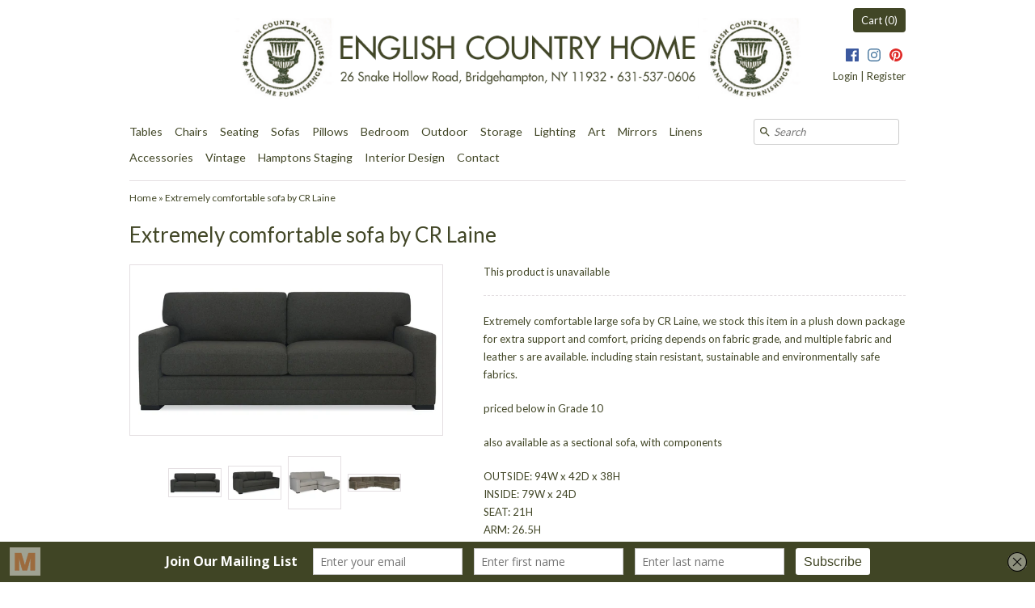

--- FILE ---
content_type: text/html; charset=utf-8
request_url: https://ecantiques.com/products/extremely-comfortable-sofa-by-cr-laine
body_size: 18634
content:
<!DOCTYPE html>
<html xmlns="http://www.w3.org/1999/xhtml" class="no-js">
<head>
 <!-- secomapp-json-ld --> 
 <!-- secomapp-json-ld -->

<!-- smart-seo-json-ld-store -->
<script type="application/ld+json">
{
   "@context": "http://schema.org",
   "@type": "WebSite",
   "url": "https://ecantiques.com/",
   "potentialAction": {
     "@type": "SearchAction",
     "target": "https://ecantiques.com/search?q={search_term_string}",
     "query-input": "required name=search_term_string"
   }
}
</script>
<script type="application/ld+json">
{
	"@context": "http://schema.org",
	"@type": "Organization",
	"url": "http://ecantiques.com"}
</script>
<!-- End - smart-seo-json-ld-store -->



<!-- secomapp-json-ld-Breadcrumb -->
<script type="application/ld+json">
    {
        "@context": "http://schema.org",
        "@type": "BreadcrumbList",
        "itemListElement": [{
            "@type": "ListItem",
            "position": 1,
            "item": {
                "@type": "Website",
                "@id": "https://ecantiques.com",
                "name": "Home"
            }
        }]

 }
</script><!-- secomapp-json-ld-product -->
<script type="application/ld+json">
    {
        "@context": "http://schema.org/",
        "@type": "Product",
        "url": "https://ecantiques.com/products/extremely-comfortable-sofa-by-cr-laine",
        "name": "Extremely comfortable sofa by CR Laine",
        "image": "https://ecantiques.com/cdn/shop/products/4350front_1013.jpg?v=1684389972",
        "description": "Extremely comfortable sofa by CR Laine",
        "brand": {
            "name": "English Country Home"
        },
        "weight": "0.0lb",
        "offers" : [
            {
                "@type" : "Offer" ,
                "priceCurrency" : "USD" ,
                "price" : "4.665" ,
                "priceValidUntil": "2026-04-23",
                "availability" : "http://schema.org/OutOfStock" ,
                "itemCondition": "http://schema.org/NewCondition",
                "url" : "https://ecantiques.com/products/extremely-comfortable-sofa-by-cr-laine?variant=37737147695261",
                "seller" : {
                    "@type" : "Organization",
                    "name" : "English Country Home"
                }
            }
        ]
    }
</script> 

  <!-- v4.0.1 -->
  <title>
    Extremely comfortable sofa by CR Laine| Hamptons furniture &ndash; English Country Home
  </title>
  
  <meta name="description" content="Extremely comfortable large sofa by CR Laine, we stock this item in a plush down package for extra support and comfort, pricing depends on fabric grade, and multiple fabric and leather s are available. including stain resistant, sustainable and environmentally safe fabrics. priced below in Grade 10 also available as a " />
  
  <link rel="canonical" href="https://ecantiques.com/products/extremely-comfortable-sofa-by-cr-laine" />

  <meta charset="utf-8" />
  <meta name="google-site-verification" content="9Fbj5nd2uSJHiKhGFHij5BBBuEECpiJHEWZ8sLIPge4" />
  <meta name="google-site-verification" content="H6V1KMP2vJ-8RGxl_vaUUcZmYFMwcug0PuPhp6BPbrc" />
  
  <meta name="HandheldFriendly" content="True">
  <meta name="MobileOptimized" content="320">
  <meta name="viewport" content="width=device-width,initial-scale=1.0" />
  <meta name="theme-color" content="#414626">

  <link rel="preconnect" href="https://cdn.shopify.com">
  <link rel="preconnect" href="https://fonts.shopifycdn.com">  
  <link rel="dns-prefetch" href="https://fonts.googleapis.com">  
  
  

  <meta property="og:site_name" content="English Country Home" />

	<meta property="og:image" content="http://ecantiques.com/cdn/shop/products/4350front_1013_large.jpg?v=1684389972" />
    <meta property="og:description" content="Extremely comfortable large sofa by CR Laine, we stock this item in a plush down package for extra support and..." />
    <meta property="og:title" content="Extremely comfortable sofa by CR Laine - English Country Home" />
    <meta property="og:type" content="product" />
    <meta property="og:url" content="https://ecantiques.com/products/extremely-comfortable-sofa-by-cr-laine" />


  
 


<meta name="twitter:card" content="summary">

  <meta name="twitter:title" content="Extremely comfortable sofa by CR Laine">
  <meta name="twitter:description" content="Extremely comfortable large sofa by CR Laine, we stock this item in a plush down package for extra support and comfort, pricing depends on fabric grade, and multiple fabric and leather s are available. including stain resistant, sustainable and environmentally safe fabrics.
priced below in Grade 10
also available as a sectional sofa, with components
OUTSIDE: 94W x 42D x 38HINSIDE: 79W x 24DSEAT: 21HARM: 26.5H">
  <meta name="twitter:image" content="https://ecantiques.com/cdn/shop/products/4350front_1013_medium.jpg?v=1684389972">
  <meta name="twitter:image:width" content="240">
  <meta name="twitter:image:height" content="240">


  <link href="//ecantiques.com/cdn/shop/t/8/assets/styles.scss.css?v=9457108989006943651696609300" rel="stylesheet" type="text/css" media="all" />
  
  




<link href="//fonts.googleapis.com/css?family=Lato:400,600,700,900|Lato:400,600,700,900|Lato:400,600,700,900|Lato:400,600,700,900" rel="stylesheet" type="text/css">

  

  <script src="//ecantiques.com/cdn/shop/t/8/assets/jquery.min.js?v=66997708986035902441686767863" ></script>
  <script src="//ecantiques.com/cdn/shopifycloud/storefront/assets/themes_support/api.jquery-7ab1a3a4.js" ></script>

  
<script>
  Shopify.money_format = "${{amount}}";
  window.theme = window.theme || {};
  theme.money_format = "${{amount}}";
  theme.productData = {};
  theme.setHomepageLayout = function(){
    if($('#shopify-section-sidebar [data-section-type="sidebar"]').children().length) {
      $('#key_content').attr('class', 'col-3-right');
    } else {
      $('#key_content').attr('class', 'col-4');
    }
  };
  theme.mobileSnapWidth = 768;
  document.documentElement.className = document.documentElement.className.replace('no-js', '');
</script>

<script>window.performance && window.performance.mark && window.performance.mark('shopify.content_for_header.start');</script><meta id="shopify-digital-wallet" name="shopify-digital-wallet" content="/17788777/digital_wallets/dialog">
<meta name="shopify-checkout-api-token" content="71f9804cc3de1a4a7654833b681b3d0a">
<link rel="alternate" type="application/json+oembed" href="https://ecantiques.com/products/extremely-comfortable-sofa-by-cr-laine.oembed">
<script async="async" src="/checkouts/internal/preloads.js?locale=en-US"></script>
<link rel="preconnect" href="https://shop.app" crossorigin="anonymous">
<script async="async" src="https://shop.app/checkouts/internal/preloads.js?locale=en-US&shop_id=17788777" crossorigin="anonymous"></script>
<script id="apple-pay-shop-capabilities" type="application/json">{"shopId":17788777,"countryCode":"US","currencyCode":"USD","merchantCapabilities":["supports3DS"],"merchantId":"gid:\/\/shopify\/Shop\/17788777","merchantName":"English Country Home","requiredBillingContactFields":["postalAddress","email","phone"],"requiredShippingContactFields":["postalAddress","email","phone"],"shippingType":"shipping","supportedNetworks":["visa","masterCard","amex","discover","elo","jcb"],"total":{"type":"pending","label":"English Country Home","amount":"1.00"},"shopifyPaymentsEnabled":true,"supportsSubscriptions":true}</script>
<script id="shopify-features" type="application/json">{"accessToken":"71f9804cc3de1a4a7654833b681b3d0a","betas":["rich-media-storefront-analytics"],"domain":"ecantiques.com","predictiveSearch":true,"shopId":17788777,"locale":"en"}</script>
<script>var Shopify = Shopify || {};
Shopify.shop = "english-country-antiques.myshopify.com";
Shopify.locale = "en";
Shopify.currency = {"active":"USD","rate":"1.0"};
Shopify.country = "US";
Shopify.theme = {"name":"PDP Site Speed Optimization (Stalwart)","id":136562671858,"schema_name":"Expression","schema_version":"4.0.1","theme_store_id":230,"role":"main"};
Shopify.theme.handle = "null";
Shopify.theme.style = {"id":null,"handle":null};
Shopify.cdnHost = "ecantiques.com/cdn";
Shopify.routes = Shopify.routes || {};
Shopify.routes.root = "/";</script>
<script type="module">!function(o){(o.Shopify=o.Shopify||{}).modules=!0}(window);</script>
<script>!function(o){function n(){var o=[];function n(){o.push(Array.prototype.slice.apply(arguments))}return n.q=o,n}var t=o.Shopify=o.Shopify||{};t.loadFeatures=n(),t.autoloadFeatures=n()}(window);</script>
<script>
  window.ShopifyPay = window.ShopifyPay || {};
  window.ShopifyPay.apiHost = "shop.app\/pay";
  window.ShopifyPay.redirectState = null;
</script>
<script id="shop-js-analytics" type="application/json">{"pageType":"product"}</script>
<script defer="defer" async type="module" src="//ecantiques.com/cdn/shopifycloud/shop-js/modules/v2/client.init-shop-cart-sync_BT-GjEfc.en.esm.js"></script>
<script defer="defer" async type="module" src="//ecantiques.com/cdn/shopifycloud/shop-js/modules/v2/chunk.common_D58fp_Oc.esm.js"></script>
<script defer="defer" async type="module" src="//ecantiques.com/cdn/shopifycloud/shop-js/modules/v2/chunk.modal_xMitdFEc.esm.js"></script>
<script type="module">
  await import("//ecantiques.com/cdn/shopifycloud/shop-js/modules/v2/client.init-shop-cart-sync_BT-GjEfc.en.esm.js");
await import("//ecantiques.com/cdn/shopifycloud/shop-js/modules/v2/chunk.common_D58fp_Oc.esm.js");
await import("//ecantiques.com/cdn/shopifycloud/shop-js/modules/v2/chunk.modal_xMitdFEc.esm.js");

  window.Shopify.SignInWithShop?.initShopCartSync?.({"fedCMEnabled":true,"windoidEnabled":true});

</script>
<script>
  window.Shopify = window.Shopify || {};
  if (!window.Shopify.featureAssets) window.Shopify.featureAssets = {};
  window.Shopify.featureAssets['shop-js'] = {"shop-cart-sync":["modules/v2/client.shop-cart-sync_DZOKe7Ll.en.esm.js","modules/v2/chunk.common_D58fp_Oc.esm.js","modules/v2/chunk.modal_xMitdFEc.esm.js"],"init-fed-cm":["modules/v2/client.init-fed-cm_B6oLuCjv.en.esm.js","modules/v2/chunk.common_D58fp_Oc.esm.js","modules/v2/chunk.modal_xMitdFEc.esm.js"],"shop-cash-offers":["modules/v2/client.shop-cash-offers_D2sdYoxE.en.esm.js","modules/v2/chunk.common_D58fp_Oc.esm.js","modules/v2/chunk.modal_xMitdFEc.esm.js"],"shop-login-button":["modules/v2/client.shop-login-button_QeVjl5Y3.en.esm.js","modules/v2/chunk.common_D58fp_Oc.esm.js","modules/v2/chunk.modal_xMitdFEc.esm.js"],"pay-button":["modules/v2/client.pay-button_DXTOsIq6.en.esm.js","modules/v2/chunk.common_D58fp_Oc.esm.js","modules/v2/chunk.modal_xMitdFEc.esm.js"],"shop-button":["modules/v2/client.shop-button_DQZHx9pm.en.esm.js","modules/v2/chunk.common_D58fp_Oc.esm.js","modules/v2/chunk.modal_xMitdFEc.esm.js"],"avatar":["modules/v2/client.avatar_BTnouDA3.en.esm.js"],"init-windoid":["modules/v2/client.init-windoid_CR1B-cfM.en.esm.js","modules/v2/chunk.common_D58fp_Oc.esm.js","modules/v2/chunk.modal_xMitdFEc.esm.js"],"init-shop-for-new-customer-accounts":["modules/v2/client.init-shop-for-new-customer-accounts_C_vY_xzh.en.esm.js","modules/v2/client.shop-login-button_QeVjl5Y3.en.esm.js","modules/v2/chunk.common_D58fp_Oc.esm.js","modules/v2/chunk.modal_xMitdFEc.esm.js"],"init-shop-email-lookup-coordinator":["modules/v2/client.init-shop-email-lookup-coordinator_BI7n9ZSv.en.esm.js","modules/v2/chunk.common_D58fp_Oc.esm.js","modules/v2/chunk.modal_xMitdFEc.esm.js"],"init-shop-cart-sync":["modules/v2/client.init-shop-cart-sync_BT-GjEfc.en.esm.js","modules/v2/chunk.common_D58fp_Oc.esm.js","modules/v2/chunk.modal_xMitdFEc.esm.js"],"shop-toast-manager":["modules/v2/client.shop-toast-manager_DiYdP3xc.en.esm.js","modules/v2/chunk.common_D58fp_Oc.esm.js","modules/v2/chunk.modal_xMitdFEc.esm.js"],"init-customer-accounts":["modules/v2/client.init-customer-accounts_D9ZNqS-Q.en.esm.js","modules/v2/client.shop-login-button_QeVjl5Y3.en.esm.js","modules/v2/chunk.common_D58fp_Oc.esm.js","modules/v2/chunk.modal_xMitdFEc.esm.js"],"init-customer-accounts-sign-up":["modules/v2/client.init-customer-accounts-sign-up_iGw4briv.en.esm.js","modules/v2/client.shop-login-button_QeVjl5Y3.en.esm.js","modules/v2/chunk.common_D58fp_Oc.esm.js","modules/v2/chunk.modal_xMitdFEc.esm.js"],"shop-follow-button":["modules/v2/client.shop-follow-button_CqMgW2wH.en.esm.js","modules/v2/chunk.common_D58fp_Oc.esm.js","modules/v2/chunk.modal_xMitdFEc.esm.js"],"checkout-modal":["modules/v2/client.checkout-modal_xHeaAweL.en.esm.js","modules/v2/chunk.common_D58fp_Oc.esm.js","modules/v2/chunk.modal_xMitdFEc.esm.js"],"shop-login":["modules/v2/client.shop-login_D91U-Q7h.en.esm.js","modules/v2/chunk.common_D58fp_Oc.esm.js","modules/v2/chunk.modal_xMitdFEc.esm.js"],"lead-capture":["modules/v2/client.lead-capture_BJmE1dJe.en.esm.js","modules/v2/chunk.common_D58fp_Oc.esm.js","modules/v2/chunk.modal_xMitdFEc.esm.js"],"payment-terms":["modules/v2/client.payment-terms_Ci9AEqFq.en.esm.js","modules/v2/chunk.common_D58fp_Oc.esm.js","modules/v2/chunk.modal_xMitdFEc.esm.js"]};
</script>
<script>(function() {
  var isLoaded = false;
  function asyncLoad() {
    if (isLoaded) return;
    isLoaded = true;
    var urls = ["https:\/\/a.mailmunch.co\/widgets\/site-359053-ed6ed0ece477f4ec04d2b2ccc292a6aa833d3dad.js?shop=english-country-antiques.myshopify.com","https:\/\/cdn.nfcube.com\/instafeed-46e9616c455d4cc19a673a8631468fe0.js?shop=english-country-antiques.myshopify.com"];
    for (var i = 0; i < urls.length; i++) {
      var s = document.createElement('script');
      s.type = 'text/javascript';
      s.async = true;
      s.src = urls[i];
      var x = document.getElementsByTagName('script')[0];
      x.parentNode.insertBefore(s, x);
    }
  };
  if(window.attachEvent) {
    window.attachEvent('onload', asyncLoad);
  } else {
    window.addEventListener('load', asyncLoad, false);
  }
})();</script>
<script id="__st">var __st={"a":17788777,"offset":-18000,"reqid":"a692871f-307f-4c1d-9b19-76037080d469-1769145790","pageurl":"ecantiques.com\/products\/extremely-comfortable-sofa-by-cr-laine","u":"4aab3a6b6848","p":"product","rtyp":"product","rid":6017052934301};</script>
<script>window.ShopifyPaypalV4VisibilityTracking = true;</script>
<script id="captcha-bootstrap">!function(){'use strict';const t='contact',e='account',n='new_comment',o=[[t,t],['blogs',n],['comments',n],[t,'customer']],c=[[e,'customer_login'],[e,'guest_login'],[e,'recover_customer_password'],[e,'create_customer']],r=t=>t.map((([t,e])=>`form[action*='/${t}']:not([data-nocaptcha='true']) input[name='form_type'][value='${e}']`)).join(','),a=t=>()=>t?[...document.querySelectorAll(t)].map((t=>t.form)):[];function s(){const t=[...o],e=r(t);return a(e)}const i='password',u='form_key',d=['recaptcha-v3-token','g-recaptcha-response','h-captcha-response',i],f=()=>{try{return window.sessionStorage}catch{return}},m='__shopify_v',_=t=>t.elements[u];function p(t,e,n=!1){try{const o=window.sessionStorage,c=JSON.parse(o.getItem(e)),{data:r}=function(t){const{data:e,action:n}=t;return t[m]||n?{data:e,action:n}:{data:t,action:n}}(c);for(const[e,n]of Object.entries(r))t.elements[e]&&(t.elements[e].value=n);n&&o.removeItem(e)}catch(o){console.error('form repopulation failed',{error:o})}}const l='form_type',E='cptcha';function T(t){t.dataset[E]=!0}const w=window,h=w.document,L='Shopify',v='ce_forms',y='captcha';let A=!1;((t,e)=>{const n=(g='f06e6c50-85a8-45c8-87d0-21a2b65856fe',I='https://cdn.shopify.com/shopifycloud/storefront-forms-hcaptcha/ce_storefront_forms_captcha_hcaptcha.v1.5.2.iife.js',D={infoText:'Protected by hCaptcha',privacyText:'Privacy',termsText:'Terms'},(t,e,n)=>{const o=w[L][v],c=o.bindForm;if(c)return c(t,g,e,D).then(n);var r;o.q.push([[t,g,e,D],n]),r=I,A||(h.body.append(Object.assign(h.createElement('script'),{id:'captcha-provider',async:!0,src:r})),A=!0)});var g,I,D;w[L]=w[L]||{},w[L][v]=w[L][v]||{},w[L][v].q=[],w[L][y]=w[L][y]||{},w[L][y].protect=function(t,e){n(t,void 0,e),T(t)},Object.freeze(w[L][y]),function(t,e,n,w,h,L){const[v,y,A,g]=function(t,e,n){const i=e?o:[],u=t?c:[],d=[...i,...u],f=r(d),m=r(i),_=r(d.filter((([t,e])=>n.includes(e))));return[a(f),a(m),a(_),s()]}(w,h,L),I=t=>{const e=t.target;return e instanceof HTMLFormElement?e:e&&e.form},D=t=>v().includes(t);t.addEventListener('submit',(t=>{const e=I(t);if(!e)return;const n=D(e)&&!e.dataset.hcaptchaBound&&!e.dataset.recaptchaBound,o=_(e),c=g().includes(e)&&(!o||!o.value);(n||c)&&t.preventDefault(),c&&!n&&(function(t){try{if(!f())return;!function(t){const e=f();if(!e)return;const n=_(t);if(!n)return;const o=n.value;o&&e.removeItem(o)}(t);const e=Array.from(Array(32),(()=>Math.random().toString(36)[2])).join('');!function(t,e){_(t)||t.append(Object.assign(document.createElement('input'),{type:'hidden',name:u})),t.elements[u].value=e}(t,e),function(t,e){const n=f();if(!n)return;const o=[...t.querySelectorAll(`input[type='${i}']`)].map((({name:t})=>t)),c=[...d,...o],r={};for(const[a,s]of new FormData(t).entries())c.includes(a)||(r[a]=s);n.setItem(e,JSON.stringify({[m]:1,action:t.action,data:r}))}(t,e)}catch(e){console.error('failed to persist form',e)}}(e),e.submit())}));const S=(t,e)=>{t&&!t.dataset[E]&&(n(t,e.some((e=>e===t))),T(t))};for(const o of['focusin','change'])t.addEventListener(o,(t=>{const e=I(t);D(e)&&S(e,y())}));const B=e.get('form_key'),M=e.get(l),P=B&&M;t.addEventListener('DOMContentLoaded',(()=>{const t=y();if(P)for(const e of t)e.elements[l].value===M&&p(e,B);[...new Set([...A(),...v().filter((t=>'true'===t.dataset.shopifyCaptcha))])].forEach((e=>S(e,t)))}))}(h,new URLSearchParams(w.location.search),n,t,e,['guest_login'])})(!0,!0)}();</script>
<script integrity="sha256-4kQ18oKyAcykRKYeNunJcIwy7WH5gtpwJnB7kiuLZ1E=" data-source-attribution="shopify.loadfeatures" defer="defer" src="//ecantiques.com/cdn/shopifycloud/storefront/assets/storefront/load_feature-a0a9edcb.js" crossorigin="anonymous"></script>
<script crossorigin="anonymous" defer="defer" src="//ecantiques.com/cdn/shopifycloud/storefront/assets/shopify_pay/storefront-65b4c6d7.js?v=20250812"></script>
<script data-source-attribution="shopify.dynamic_checkout.dynamic.init">var Shopify=Shopify||{};Shopify.PaymentButton=Shopify.PaymentButton||{isStorefrontPortableWallets:!0,init:function(){window.Shopify.PaymentButton.init=function(){};var t=document.createElement("script");t.src="https://ecantiques.com/cdn/shopifycloud/portable-wallets/latest/portable-wallets.en.js",t.type="module",document.head.appendChild(t)}};
</script>
<script data-source-attribution="shopify.dynamic_checkout.buyer_consent">
  function portableWalletsHideBuyerConsent(e){var t=document.getElementById("shopify-buyer-consent"),n=document.getElementById("shopify-subscription-policy-button");t&&n&&(t.classList.add("hidden"),t.setAttribute("aria-hidden","true"),n.removeEventListener("click",e))}function portableWalletsShowBuyerConsent(e){var t=document.getElementById("shopify-buyer-consent"),n=document.getElementById("shopify-subscription-policy-button");t&&n&&(t.classList.remove("hidden"),t.removeAttribute("aria-hidden"),n.addEventListener("click",e))}window.Shopify?.PaymentButton&&(window.Shopify.PaymentButton.hideBuyerConsent=portableWalletsHideBuyerConsent,window.Shopify.PaymentButton.showBuyerConsent=portableWalletsShowBuyerConsent);
</script>
<script data-source-attribution="shopify.dynamic_checkout.cart.bootstrap">document.addEventListener("DOMContentLoaded",(function(){function t(){return document.querySelector("shopify-accelerated-checkout-cart, shopify-accelerated-checkout")}if(t())Shopify.PaymentButton.init();else{new MutationObserver((function(e,n){t()&&(Shopify.PaymentButton.init(),n.disconnect())})).observe(document.body,{childList:!0,subtree:!0})}}));
</script>
<link id="shopify-accelerated-checkout-styles" rel="stylesheet" media="screen" href="https://ecantiques.com/cdn/shopifycloud/portable-wallets/latest/accelerated-checkout-backwards-compat.css" crossorigin="anonymous">
<style id="shopify-accelerated-checkout-cart">
        #shopify-buyer-consent {
  margin-top: 1em;
  display: inline-block;
  width: 100%;
}

#shopify-buyer-consent.hidden {
  display: none;
}

#shopify-subscription-policy-button {
  background: none;
  border: none;
  padding: 0;
  text-decoration: underline;
  font-size: inherit;
  cursor: pointer;
}

#shopify-subscription-policy-button::before {
  box-shadow: none;
}

      </style>

<script>window.performance && window.performance.mark && window.performance.mark('shopify.content_for_header.end');</script>
  
  <link href="//ecantiques.com/cdn/shop/t/8/assets/upbrighter.css?v=147426415340490858451686767641" rel="stylesheet" type="text/css" media="all" />
  

<link href="https://monorail-edge.shopifysvc.com" rel="dns-prefetch">
<script>(function(){if ("sendBeacon" in navigator && "performance" in window) {try {var session_token_from_headers = performance.getEntriesByType('navigation')[0].serverTiming.find(x => x.name == '_s').description;} catch {var session_token_from_headers = undefined;}var session_cookie_matches = document.cookie.match(/_shopify_s=([^;]*)/);var session_token_from_cookie = session_cookie_matches && session_cookie_matches.length === 2 ? session_cookie_matches[1] : "";var session_token = session_token_from_headers || session_token_from_cookie || "";function handle_abandonment_event(e) {var entries = performance.getEntries().filter(function(entry) {return /monorail-edge.shopifysvc.com/.test(entry.name);});if (!window.abandonment_tracked && entries.length === 0) {window.abandonment_tracked = true;var currentMs = Date.now();var navigation_start = performance.timing.navigationStart;var payload = {shop_id: 17788777,url: window.location.href,navigation_start,duration: currentMs - navigation_start,session_token,page_type: "product"};window.navigator.sendBeacon("https://monorail-edge.shopifysvc.com/v1/produce", JSON.stringify({schema_id: "online_store_buyer_site_abandonment/1.1",payload: payload,metadata: {event_created_at_ms: currentMs,event_sent_at_ms: currentMs}}));}}window.addEventListener('pagehide', handle_abandonment_event);}}());</script>
<script id="web-pixels-manager-setup">(function e(e,d,r,n,o){if(void 0===o&&(o={}),!Boolean(null===(a=null===(i=window.Shopify)||void 0===i?void 0:i.analytics)||void 0===a?void 0:a.replayQueue)){var i,a;window.Shopify=window.Shopify||{};var t=window.Shopify;t.analytics=t.analytics||{};var s=t.analytics;s.replayQueue=[],s.publish=function(e,d,r){return s.replayQueue.push([e,d,r]),!0};try{self.performance.mark("wpm:start")}catch(e){}var l=function(){var e={modern:/Edge?\/(1{2}[4-9]|1[2-9]\d|[2-9]\d{2}|\d{4,})\.\d+(\.\d+|)|Firefox\/(1{2}[4-9]|1[2-9]\d|[2-9]\d{2}|\d{4,})\.\d+(\.\d+|)|Chrom(ium|e)\/(9{2}|\d{3,})\.\d+(\.\d+|)|(Maci|X1{2}).+ Version\/(15\.\d+|(1[6-9]|[2-9]\d|\d{3,})\.\d+)([,.]\d+|)( \(\w+\)|)( Mobile\/\w+|) Safari\/|Chrome.+OPR\/(9{2}|\d{3,})\.\d+\.\d+|(CPU[ +]OS|iPhone[ +]OS|CPU[ +]iPhone|CPU IPhone OS|CPU iPad OS)[ +]+(15[._]\d+|(1[6-9]|[2-9]\d|\d{3,})[._]\d+)([._]\d+|)|Android:?[ /-](13[3-9]|1[4-9]\d|[2-9]\d{2}|\d{4,})(\.\d+|)(\.\d+|)|Android.+Firefox\/(13[5-9]|1[4-9]\d|[2-9]\d{2}|\d{4,})\.\d+(\.\d+|)|Android.+Chrom(ium|e)\/(13[3-9]|1[4-9]\d|[2-9]\d{2}|\d{4,})\.\d+(\.\d+|)|SamsungBrowser\/([2-9]\d|\d{3,})\.\d+/,legacy:/Edge?\/(1[6-9]|[2-9]\d|\d{3,})\.\d+(\.\d+|)|Firefox\/(5[4-9]|[6-9]\d|\d{3,})\.\d+(\.\d+|)|Chrom(ium|e)\/(5[1-9]|[6-9]\d|\d{3,})\.\d+(\.\d+|)([\d.]+$|.*Safari\/(?![\d.]+ Edge\/[\d.]+$))|(Maci|X1{2}).+ Version\/(10\.\d+|(1[1-9]|[2-9]\d|\d{3,})\.\d+)([,.]\d+|)( \(\w+\)|)( Mobile\/\w+|) Safari\/|Chrome.+OPR\/(3[89]|[4-9]\d|\d{3,})\.\d+\.\d+|(CPU[ +]OS|iPhone[ +]OS|CPU[ +]iPhone|CPU IPhone OS|CPU iPad OS)[ +]+(10[._]\d+|(1[1-9]|[2-9]\d|\d{3,})[._]\d+)([._]\d+|)|Android:?[ /-](13[3-9]|1[4-9]\d|[2-9]\d{2}|\d{4,})(\.\d+|)(\.\d+|)|Mobile Safari.+OPR\/([89]\d|\d{3,})\.\d+\.\d+|Android.+Firefox\/(13[5-9]|1[4-9]\d|[2-9]\d{2}|\d{4,})\.\d+(\.\d+|)|Android.+Chrom(ium|e)\/(13[3-9]|1[4-9]\d|[2-9]\d{2}|\d{4,})\.\d+(\.\d+|)|Android.+(UC? ?Browser|UCWEB|U3)[ /]?(15\.([5-9]|\d{2,})|(1[6-9]|[2-9]\d|\d{3,})\.\d+)\.\d+|SamsungBrowser\/(5\.\d+|([6-9]|\d{2,})\.\d+)|Android.+MQ{2}Browser\/(14(\.(9|\d{2,})|)|(1[5-9]|[2-9]\d|\d{3,})(\.\d+|))(\.\d+|)|K[Aa][Ii]OS\/(3\.\d+|([4-9]|\d{2,})\.\d+)(\.\d+|)/},d=e.modern,r=e.legacy,n=navigator.userAgent;return n.match(d)?"modern":n.match(r)?"legacy":"unknown"}(),u="modern"===l?"modern":"legacy",c=(null!=n?n:{modern:"",legacy:""})[u],f=function(e){return[e.baseUrl,"/wpm","/b",e.hashVersion,"modern"===e.buildTarget?"m":"l",".js"].join("")}({baseUrl:d,hashVersion:r,buildTarget:u}),m=function(e){var d=e.version,r=e.bundleTarget,n=e.surface,o=e.pageUrl,i=e.monorailEndpoint;return{emit:function(e){var a=e.status,t=e.errorMsg,s=(new Date).getTime(),l=JSON.stringify({metadata:{event_sent_at_ms:s},events:[{schema_id:"web_pixels_manager_load/3.1",payload:{version:d,bundle_target:r,page_url:o,status:a,surface:n,error_msg:t},metadata:{event_created_at_ms:s}}]});if(!i)return console&&console.warn&&console.warn("[Web Pixels Manager] No Monorail endpoint provided, skipping logging."),!1;try{return self.navigator.sendBeacon.bind(self.navigator)(i,l)}catch(e){}var u=new XMLHttpRequest;try{return u.open("POST",i,!0),u.setRequestHeader("Content-Type","text/plain"),u.send(l),!0}catch(e){return console&&console.warn&&console.warn("[Web Pixels Manager] Got an unhandled error while logging to Monorail."),!1}}}}({version:r,bundleTarget:l,surface:e.surface,pageUrl:self.location.href,monorailEndpoint:e.monorailEndpoint});try{o.browserTarget=l,function(e){var d=e.src,r=e.async,n=void 0===r||r,o=e.onload,i=e.onerror,a=e.sri,t=e.scriptDataAttributes,s=void 0===t?{}:t,l=document.createElement("script"),u=document.querySelector("head"),c=document.querySelector("body");if(l.async=n,l.src=d,a&&(l.integrity=a,l.crossOrigin="anonymous"),s)for(var f in s)if(Object.prototype.hasOwnProperty.call(s,f))try{l.dataset[f]=s[f]}catch(e){}if(o&&l.addEventListener("load",o),i&&l.addEventListener("error",i),u)u.appendChild(l);else{if(!c)throw new Error("Did not find a head or body element to append the script");c.appendChild(l)}}({src:f,async:!0,onload:function(){if(!function(){var e,d;return Boolean(null===(d=null===(e=window.Shopify)||void 0===e?void 0:e.analytics)||void 0===d?void 0:d.initialized)}()){var d=window.webPixelsManager.init(e)||void 0;if(d){var r=window.Shopify.analytics;r.replayQueue.forEach((function(e){var r=e[0],n=e[1],o=e[2];d.publishCustomEvent(r,n,o)})),r.replayQueue=[],r.publish=d.publishCustomEvent,r.visitor=d.visitor,r.initialized=!0}}},onerror:function(){return m.emit({status:"failed",errorMsg:"".concat(f," has failed to load")})},sri:function(e){var d=/^sha384-[A-Za-z0-9+/=]+$/;return"string"==typeof e&&d.test(e)}(c)?c:"",scriptDataAttributes:o}),m.emit({status:"loading"})}catch(e){m.emit({status:"failed",errorMsg:(null==e?void 0:e.message)||"Unknown error"})}}})({shopId: 17788777,storefrontBaseUrl: "https://ecantiques.com",extensionsBaseUrl: "https://extensions.shopifycdn.com/cdn/shopifycloud/web-pixels-manager",monorailEndpoint: "https://monorail-edge.shopifysvc.com/unstable/produce_batch",surface: "storefront-renderer",enabledBetaFlags: ["2dca8a86"],webPixelsConfigList: [{"id":"189464818","configuration":"{\"pixel_id\":\"754811661827146\",\"pixel_type\":\"facebook_pixel\",\"metaapp_system_user_token\":\"-\"}","eventPayloadVersion":"v1","runtimeContext":"OPEN","scriptVersion":"ca16bc87fe92b6042fbaa3acc2fbdaa6","type":"APP","apiClientId":2329312,"privacyPurposes":["ANALYTICS","MARKETING","SALE_OF_DATA"],"dataSharingAdjustments":{"protectedCustomerApprovalScopes":["read_customer_address","read_customer_email","read_customer_name","read_customer_personal_data","read_customer_phone"]}},{"id":"75006194","eventPayloadVersion":"v1","runtimeContext":"LAX","scriptVersion":"1","type":"CUSTOM","privacyPurposes":["ANALYTICS"],"name":"Google Analytics tag (migrated)"},{"id":"shopify-app-pixel","configuration":"{}","eventPayloadVersion":"v1","runtimeContext":"STRICT","scriptVersion":"0450","apiClientId":"shopify-pixel","type":"APP","privacyPurposes":["ANALYTICS","MARKETING"]},{"id":"shopify-custom-pixel","eventPayloadVersion":"v1","runtimeContext":"LAX","scriptVersion":"0450","apiClientId":"shopify-pixel","type":"CUSTOM","privacyPurposes":["ANALYTICS","MARKETING"]}],isMerchantRequest: false,initData: {"shop":{"name":"English Country Home","paymentSettings":{"currencyCode":"USD"},"myshopifyDomain":"english-country-antiques.myshopify.com","countryCode":"US","storefrontUrl":"https:\/\/ecantiques.com"},"customer":null,"cart":null,"checkout":null,"productVariants":[{"price":{"amount":4665.0,"currencyCode":"USD"},"product":{"title":"Extremely comfortable sofa by CR Laine","vendor":"English Country Home","id":"6017052934301","untranslatedTitle":"Extremely comfortable sofa by CR Laine","url":"\/products\/extremely-comfortable-sofa-by-cr-laine","type":""},"id":"37737147695261","image":{"src":"\/\/ecantiques.com\/cdn\/shop\/products\/4350front_1013.jpg?v=1684389972"},"sku":"","title":"Default Title","untranslatedTitle":"Default Title"}],"purchasingCompany":null},},"https://ecantiques.com/cdn","fcfee988w5aeb613cpc8e4bc33m6693e112",{"modern":"","legacy":""},{"shopId":"17788777","storefrontBaseUrl":"https:\/\/ecantiques.com","extensionBaseUrl":"https:\/\/extensions.shopifycdn.com\/cdn\/shopifycloud\/web-pixels-manager","surface":"storefront-renderer","enabledBetaFlags":"[\"2dca8a86\"]","isMerchantRequest":"false","hashVersion":"fcfee988w5aeb613cpc8e4bc33m6693e112","publish":"custom","events":"[[\"page_viewed\",{}],[\"product_viewed\",{\"productVariant\":{\"price\":{\"amount\":4665.0,\"currencyCode\":\"USD\"},\"product\":{\"title\":\"Extremely comfortable sofa by CR Laine\",\"vendor\":\"English Country Home\",\"id\":\"6017052934301\",\"untranslatedTitle\":\"Extremely comfortable sofa by CR Laine\",\"url\":\"\/products\/extremely-comfortable-sofa-by-cr-laine\",\"type\":\"\"},\"id\":\"37737147695261\",\"image\":{\"src\":\"\/\/ecantiques.com\/cdn\/shop\/products\/4350front_1013.jpg?v=1684389972\"},\"sku\":\"\",\"title\":\"Default Title\",\"untranslatedTitle\":\"Default Title\"}}]]"});</script><script>
  window.ShopifyAnalytics = window.ShopifyAnalytics || {};
  window.ShopifyAnalytics.meta = window.ShopifyAnalytics.meta || {};
  window.ShopifyAnalytics.meta.currency = 'USD';
  var meta = {"product":{"id":6017052934301,"gid":"gid:\/\/shopify\/Product\/6017052934301","vendor":"English Country Home","type":"","handle":"extremely-comfortable-sofa-by-cr-laine","variants":[{"id":37737147695261,"price":466500,"name":"Extremely comfortable sofa by CR Laine","public_title":null,"sku":""}],"remote":false},"page":{"pageType":"product","resourceType":"product","resourceId":6017052934301,"requestId":"a692871f-307f-4c1d-9b19-76037080d469-1769145790"}};
  for (var attr in meta) {
    window.ShopifyAnalytics.meta[attr] = meta[attr];
  }
</script>
<script class="analytics">
  (function () {
    var customDocumentWrite = function(content) {
      var jquery = null;

      if (window.jQuery) {
        jquery = window.jQuery;
      } else if (window.Checkout && window.Checkout.$) {
        jquery = window.Checkout.$;
      }

      if (jquery) {
        jquery('body').append(content);
      }
    };

    var hasLoggedConversion = function(token) {
      if (token) {
        return document.cookie.indexOf('loggedConversion=' + token) !== -1;
      }
      return false;
    }

    var setCookieIfConversion = function(token) {
      if (token) {
        var twoMonthsFromNow = new Date(Date.now());
        twoMonthsFromNow.setMonth(twoMonthsFromNow.getMonth() + 2);

        document.cookie = 'loggedConversion=' + token + '; expires=' + twoMonthsFromNow;
      }
    }

    var trekkie = window.ShopifyAnalytics.lib = window.trekkie = window.trekkie || [];
    if (trekkie.integrations) {
      return;
    }
    trekkie.methods = [
      'identify',
      'page',
      'ready',
      'track',
      'trackForm',
      'trackLink'
    ];
    trekkie.factory = function(method) {
      return function() {
        var args = Array.prototype.slice.call(arguments);
        args.unshift(method);
        trekkie.push(args);
        return trekkie;
      };
    };
    for (var i = 0; i < trekkie.methods.length; i++) {
      var key = trekkie.methods[i];
      trekkie[key] = trekkie.factory(key);
    }
    trekkie.load = function(config) {
      trekkie.config = config || {};
      trekkie.config.initialDocumentCookie = document.cookie;
      var first = document.getElementsByTagName('script')[0];
      var script = document.createElement('script');
      script.type = 'text/javascript';
      script.onerror = function(e) {
        var scriptFallback = document.createElement('script');
        scriptFallback.type = 'text/javascript';
        scriptFallback.onerror = function(error) {
                var Monorail = {
      produce: function produce(monorailDomain, schemaId, payload) {
        var currentMs = new Date().getTime();
        var event = {
          schema_id: schemaId,
          payload: payload,
          metadata: {
            event_created_at_ms: currentMs,
            event_sent_at_ms: currentMs
          }
        };
        return Monorail.sendRequest("https://" + monorailDomain + "/v1/produce", JSON.stringify(event));
      },
      sendRequest: function sendRequest(endpointUrl, payload) {
        // Try the sendBeacon API
        if (window && window.navigator && typeof window.navigator.sendBeacon === 'function' && typeof window.Blob === 'function' && !Monorail.isIos12()) {
          var blobData = new window.Blob([payload], {
            type: 'text/plain'
          });

          if (window.navigator.sendBeacon(endpointUrl, blobData)) {
            return true;
          } // sendBeacon was not successful

        } // XHR beacon

        var xhr = new XMLHttpRequest();

        try {
          xhr.open('POST', endpointUrl);
          xhr.setRequestHeader('Content-Type', 'text/plain');
          xhr.send(payload);
        } catch (e) {
          console.log(e);
        }

        return false;
      },
      isIos12: function isIos12() {
        return window.navigator.userAgent.lastIndexOf('iPhone; CPU iPhone OS 12_') !== -1 || window.navigator.userAgent.lastIndexOf('iPad; CPU OS 12_') !== -1;
      }
    };
    Monorail.produce('monorail-edge.shopifysvc.com',
      'trekkie_storefront_load_errors/1.1',
      {shop_id: 17788777,
      theme_id: 136562671858,
      app_name: "storefront",
      context_url: window.location.href,
      source_url: "//ecantiques.com/cdn/s/trekkie.storefront.8d95595f799fbf7e1d32231b9a28fd43b70c67d3.min.js"});

        };
        scriptFallback.async = true;
        scriptFallback.src = '//ecantiques.com/cdn/s/trekkie.storefront.8d95595f799fbf7e1d32231b9a28fd43b70c67d3.min.js';
        first.parentNode.insertBefore(scriptFallback, first);
      };
      script.async = true;
      script.src = '//ecantiques.com/cdn/s/trekkie.storefront.8d95595f799fbf7e1d32231b9a28fd43b70c67d3.min.js';
      first.parentNode.insertBefore(script, first);
    };
    trekkie.load(
      {"Trekkie":{"appName":"storefront","development":false,"defaultAttributes":{"shopId":17788777,"isMerchantRequest":null,"themeId":136562671858,"themeCityHash":"7982004670027305223","contentLanguage":"en","currency":"USD","eventMetadataId":"a4238c3e-1e3a-4f97-8ef9-594287f59ade"},"isServerSideCookieWritingEnabled":true,"monorailRegion":"shop_domain","enabledBetaFlags":["65f19447"]},"Session Attribution":{},"S2S":{"facebookCapiEnabled":true,"source":"trekkie-storefront-renderer","apiClientId":580111}}
    );

    var loaded = false;
    trekkie.ready(function() {
      if (loaded) return;
      loaded = true;

      window.ShopifyAnalytics.lib = window.trekkie;

      var originalDocumentWrite = document.write;
      document.write = customDocumentWrite;
      try { window.ShopifyAnalytics.merchantGoogleAnalytics.call(this); } catch(error) {};
      document.write = originalDocumentWrite;

      window.ShopifyAnalytics.lib.page(null,{"pageType":"product","resourceType":"product","resourceId":6017052934301,"requestId":"a692871f-307f-4c1d-9b19-76037080d469-1769145790","shopifyEmitted":true});

      var match = window.location.pathname.match(/checkouts\/(.+)\/(thank_you|post_purchase)/)
      var token = match? match[1]: undefined;
      if (!hasLoggedConversion(token)) {
        setCookieIfConversion(token);
        window.ShopifyAnalytics.lib.track("Viewed Product",{"currency":"USD","variantId":37737147695261,"productId":6017052934301,"productGid":"gid:\/\/shopify\/Product\/6017052934301","name":"Extremely comfortable sofa by CR Laine","price":"4665.00","sku":"","brand":"English Country Home","variant":null,"category":"","nonInteraction":true,"remote":false},undefined,undefined,{"shopifyEmitted":true});
      window.ShopifyAnalytics.lib.track("monorail:\/\/trekkie_storefront_viewed_product\/1.1",{"currency":"USD","variantId":37737147695261,"productId":6017052934301,"productGid":"gid:\/\/shopify\/Product\/6017052934301","name":"Extremely comfortable sofa by CR Laine","price":"4665.00","sku":"","brand":"English Country Home","variant":null,"category":"","nonInteraction":true,"remote":false,"referer":"https:\/\/ecantiques.com\/products\/extremely-comfortable-sofa-by-cr-laine"});
      }
    });


        var eventsListenerScript = document.createElement('script');
        eventsListenerScript.async = true;
        eventsListenerScript.src = "//ecantiques.com/cdn/shopifycloud/storefront/assets/shop_events_listener-3da45d37.js";
        document.getElementsByTagName('head')[0].appendChild(eventsListenerScript);

})();</script>
  <script>
  if (!window.ga || (window.ga && typeof window.ga !== 'function')) {
    window.ga = function ga() {
      (window.ga.q = window.ga.q || []).push(arguments);
      if (window.Shopify && window.Shopify.analytics && typeof window.Shopify.analytics.publish === 'function') {
        window.Shopify.analytics.publish("ga_stub_called", {}, {sendTo: "google_osp_migration"});
      }
      console.error("Shopify's Google Analytics stub called with:", Array.from(arguments), "\nSee https://help.shopify.com/manual/promoting-marketing/pixels/pixel-migration#google for more information.");
    };
    if (window.Shopify && window.Shopify.analytics && typeof window.Shopify.analytics.publish === 'function') {
      window.Shopify.analytics.publish("ga_stub_initialized", {}, {sendTo: "google_osp_migration"});
    }
  }
</script>
<script
  defer
  src="https://ecantiques.com/cdn/shopifycloud/perf-kit/shopify-perf-kit-3.0.4.min.js"
  data-application="storefront-renderer"
  data-shop-id="17788777"
  data-render-region="gcp-us-central1"
  data-page-type="product"
  data-theme-instance-id="136562671858"
  data-theme-name="Expression"
  data-theme-version="4.0.1"
  data-monorail-region="shop_domain"
  data-resource-timing-sampling-rate="10"
  data-shs="true"
  data-shs-beacon="true"
  data-shs-export-with-fetch="true"
  data-shs-logs-sample-rate="1"
  data-shs-beacon-endpoint="https://ecantiques.com/api/collect"
></script>
</head>
<body id="page-product">
  
  <div id="wrapthewrap">
    <div id="wrap" class="clearfix">

      <div id="shopify-section-header" class="shopify-section">




<div data-section-type="header">
  <div id="mobile-header">
    <button id="toggle-mobile-menu">Menu<span class="s1"></span><span class="s2"></span><span class="s3"></span></button>
    

<span class="custlogin">
  
  <a href="/account/login" id="customer_login_link">Login</a>
  
  | <a href="/account/register" id="customer_register_link">Register</a>
  
  
</span>


    
  </div>

  <a href="#" class="cover-all toggle-mobile-menu"></a>

  <div id="header">
    <div id="shoplogo" class="centered">
      
      <a class="logo-image-wrap" href="/" title="English Country Home"><img src="//ecantiques.com/cdn/shop/files/English-Country-masthead-forest.png?v=1738493042" alt="" /></a>
      
      
    </div><!-- #shoplogo -->

    

    <div class="header-upper-right">
      <div id="cart" class="rightaligned">
        <div class="inner">
          <a class="cartitems" href="/cart">Cart (<span class="count">0</span>)</a>
        </div>
      </div><!-- #cart -->
      <div class="alreadydiv">
      
      <ul class="social-links plain">
    
    
    <li><a title="Facebook" class="facebook" target="_blank" href="https://www.facebook.com/English-Country-Antiques-173413579352873/"><svg width="48px" height="48px" viewBox="0 0 48 48" version="1.1" xmlns="http://www.w3.org/2000/svg" xmlns:xlink="http://www.w3.org/1999/xlink">
    <title>Facebook</title>
    <defs></defs>
    <g id="Icons" stroke="none" stroke-width="1" fill="none" fill-rule="evenodd">
        <g id="Black" transform="translate(-325.000000, -295.000000)" fill="#000000">
            <path d="M350.638355,343 L327.649232,343 C326.185673,343 325,341.813592 325,340.350603 L325,297.649211 C325,296.18585 326.185859,295 327.649232,295 L370.350955,295 C371.813955,295 373,296.18585 373,297.649211 L373,340.350603 C373,341.813778 371.813769,343 370.350955,343 L358.119305,343 L358.119305,324.411755 L364.358521,324.411755 L365.292755,317.167586 L358.119305,317.167586 L358.119305,312.542641 C358.119305,310.445287 358.701712,309.01601 361.70929,309.01601 L365.545311,309.014333 L365.545311,302.535091 C364.881886,302.446808 362.604784,302.24957 359.955552,302.24957 C354.424834,302.24957 350.638355,305.625526 350.638355,311.825209 L350.638355,317.167586 L344.383122,317.167586 L344.383122,324.411755 L350.638355,324.411755 L350.638355,343 L350.638355,343 Z" id="Facebook"></path>
        </g>
        <g id="Credit" transform="translate(-1417.000000, -472.000000)"></g>
    </g>
</svg></a></li>
    
    
    
    
    
    <li><a title="Instagram" class="instagram" target="_blank" href="https://www.instagram.com/englishcountryhomeny/?hl=en"><svg width="48px" height="48px" viewBox="0 0 48 48" version="1.1" xmlns="http://www.w3.org/2000/svg" xmlns:xlink="http://www.w3.org/1999/xlink">
    <title>Instagram</title>
    <defs></defs>
    <g id="Icons" stroke="none" stroke-width="1" fill="none" fill-rule="evenodd">
        <g id="Black" transform="translate(-642.000000, -295.000000)" fill="#000000">
            <path d="M666.000048,295 C659.481991,295 658.664686,295.027628 656.104831,295.144427 C653.550311,295.260939 651.805665,295.666687 650.279088,296.260017 C648.700876,296.873258 647.362454,297.693897 646.028128,299.028128 C644.693897,300.362454 643.873258,301.700876 643.260017,303.279088 C642.666687,304.805665 642.260939,306.550311 642.144427,309.104831 C642.027628,311.664686 642,312.481991 642,319.000048 C642,325.518009 642.027628,326.335314 642.144427,328.895169 C642.260939,331.449689 642.666687,333.194335 643.260017,334.720912 C643.873258,336.299124 644.693897,337.637546 646.028128,338.971872 C647.362454,340.306103 648.700876,341.126742 650.279088,341.740079 C651.805665,342.333313 653.550311,342.739061 656.104831,342.855573 C658.664686,342.972372 659.481991,343 666.000048,343 C672.518009,343 673.335314,342.972372 675.895169,342.855573 C678.449689,342.739061 680.194335,342.333313 681.720912,341.740079 C683.299124,341.126742 684.637546,340.306103 685.971872,338.971872 C687.306103,337.637546 688.126742,336.299124 688.740079,334.720912 C689.333313,333.194335 689.739061,331.449689 689.855573,328.895169 C689.972372,326.335314 690,325.518009 690,319.000048 C690,312.481991 689.972372,311.664686 689.855573,309.104831 C689.739061,306.550311 689.333313,304.805665 688.740079,303.279088 C688.126742,301.700876 687.306103,300.362454 685.971872,299.028128 C684.637546,297.693897 683.299124,296.873258 681.720912,296.260017 C680.194335,295.666687 678.449689,295.260939 675.895169,295.144427 C673.335314,295.027628 672.518009,295 666.000048,295 Z M666.000048,299.324317 C672.40826,299.324317 673.167356,299.348801 675.69806,299.464266 C678.038036,299.570966 679.308818,299.961946 680.154513,300.290621 C681.274771,300.725997 682.074262,301.246066 682.91405,302.08595 C683.753934,302.925738 684.274003,303.725229 684.709379,304.845487 C685.038054,305.691182 685.429034,306.961964 685.535734,309.30194 C685.651199,311.832644 685.675683,312.59174 685.675683,319.000048 C685.675683,325.40826 685.651199,326.167356 685.535734,328.69806 C685.429034,331.038036 685.038054,332.308818 684.709379,333.154513 C684.274003,334.274771 683.753934,335.074262 682.91405,335.91405 C682.074262,336.753934 681.274771,337.274003 680.154513,337.709379 C679.308818,338.038054 678.038036,338.429034 675.69806,338.535734 C673.167737,338.651199 672.408736,338.675683 666.000048,338.675683 C659.591264,338.675683 658.832358,338.651199 656.30194,338.535734 C653.961964,338.429034 652.691182,338.038054 651.845487,337.709379 C650.725229,337.274003 649.925738,336.753934 649.08595,335.91405 C648.246161,335.074262 647.725997,334.274771 647.290621,333.154513 C646.961946,332.308818 646.570966,331.038036 646.464266,328.69806 C646.348801,326.167356 646.324317,325.40826 646.324317,319.000048 C646.324317,312.59174 646.348801,311.832644 646.464266,309.30194 C646.570966,306.961964 646.961946,305.691182 647.290621,304.845487 C647.725997,303.725229 648.246066,302.925738 649.08595,302.08595 C649.925738,301.246066 650.725229,300.725997 651.845487,300.290621 C652.691182,299.961946 653.961964,299.570966 656.30194,299.464266 C658.832644,299.348801 659.59174,299.324317 666.000048,299.324317 Z M666.000048,306.675683 C659.193424,306.675683 653.675683,312.193424 653.675683,319.000048 C653.675683,325.806576 659.193424,331.324317 666.000048,331.324317 C672.806576,331.324317 678.324317,325.806576 678.324317,319.000048 C678.324317,312.193424 672.806576,306.675683 666.000048,306.675683 Z M666.000048,327 C661.581701,327 658,323.418299 658,319.000048 C658,314.581701 661.581701,311 666.000048,311 C670.418299,311 674,314.581701 674,319.000048 C674,323.418299 670.418299,327 666.000048,327 Z M681.691284,306.188768 C681.691284,307.779365 680.401829,309.068724 678.811232,309.068724 C677.22073,309.068724 675.931276,307.779365 675.931276,306.188768 C675.931276,304.598171 677.22073,303.308716 678.811232,303.308716 C680.401829,303.308716 681.691284,304.598171 681.691284,306.188768 Z" id="Instagram"></path>
        </g>
        <g id="Credit" transform="translate(-1734.000000, -472.000000)"></g>
    </g>
</svg></a></li>
    
    
    <li><a title="Pinterest" class="pinterest" target="_blank" href="https://www.pinterest.com/ecantiques/"><svg width="48px" height="48px" viewBox="0 0 48 48" version="1.1" xmlns="http://www.w3.org/2000/svg" xmlns:xlink="http://www.w3.org/1999/xlink">
    <title>Pinterest</title>
    <defs></defs>
    <g id="Icons" stroke="none" stroke-width="1" fill="none" fill-rule="evenodd">
        <g id="Black" transform="translate(-407.000000, -295.000000)" fill="#000000">
            <path d="M431.001411,295 C417.747575,295 407,305.744752 407,319.001411 C407,328.826072 412.910037,337.270594 421.368672,340.982007 C421.300935,339.308344 421.357382,337.293173 421.78356,335.469924 C422.246428,333.522491 424.871229,322.393897 424.871229,322.393897 C424.871229,322.393897 424.106368,320.861351 424.106368,318.59499 C424.106368,315.038808 426.169518,312.38296 428.73505,312.38296 C430.91674,312.38296 431.972306,314.022755 431.972306,315.987123 C431.972306,318.180102 430.572411,321.462515 429.852708,324.502205 C429.251543,327.050803 431.128418,329.125243 433.640325,329.125243 C438.187158,329.125243 441.249427,323.285765 441.249427,316.36532 C441.249427,311.10725 437.707356,307.170048 431.263891,307.170048 C423.985006,307.170048 419.449462,312.59746 419.449462,318.659905 C419.449462,320.754101 420.064738,322.227377 421.029988,323.367613 C421.475922,323.895396 421.535191,324.104251 421.374316,324.708238 C421.261422,325.145705 420.996119,326.21256 420.886047,326.633092 C420.725172,327.239901 420.23408,327.460046 419.686541,327.234256 C416.330746,325.865408 414.769977,322.193509 414.769977,318.064385 C414.769977,311.248368 420.519139,303.069148 431.921503,303.069148 C441.085729,303.069148 447.117128,309.704533 447.117128,316.819721 C447.117128,326.235138 441.884459,333.268478 434.165285,333.268478 C431.577174,333.268478 429.138649,331.868584 428.303228,330.279591 C428.303228,330.279591 426.908979,335.808608 426.615452,336.875463 C426.107426,338.724114 425.111131,340.575587 424.199506,342.014994 C426.358617,342.652849 428.63909,343 431.001411,343 C444.255248,343 455,332.255248 455,319.001411 C455,305.744752 444.255248,295 431.001411,295" id="Pinterest"></path>
        </g>
        <g id="Credit" transform="translate(-1499.000000, -472.000000)"></g>
    </g>
</svg></a></li>
    
    
    
</ul>
      

      

<span class="custlogin">
  
  <a href="/account/login" id="customer_login_link">Login</a>
  
  | <a href="/account/register" id="customer_register_link">Register</a>
  
  
</span>


      </div>
      
    </div>

    <div id="navblock" class="clearfix">
      
      <div class="searchcartwrap">
        <div class="search">
          <form action="/search" method="get">
            <button type="submit"><svg fill="#000000" height="24" viewBox="0 0 24 24" width="24" xmlns="http://www.w3.org/2000/svg">
  <title>Search</title>
  <path d="M15.5 14h-.79l-.28-.27C15.41 12.59 16 11.11 16 9.5 16 5.91 13.09 3 9.5 3S3 5.91 3 9.5 5.91 16 9.5 16c1.61 0 3.09-.59 4.23-1.57l.27.28v.79l5 4.99L20.49 19l-4.99-5zm-6 0C7.01 14 5 11.99 5 9.5S7.01 5 9.5 5 14 7.01 14 9.5 11.99 14 9.5 14z"/>
  <path d="M0 0h24v24H0z" fill="none"/>
</svg></button>
            <input type="text" name="q" id="q" value="" placeholder="Search" />
          </form>
        </div><!-- .search -->

        

      </div>
      
      <ul class="nav">
        
        
        <li class="first">
          
          
          
          
          <a class="hasdropdown" href="/collections/tables">Tables</a>
          <i class="notch"></i>
          <ul>
            
            <li>
              
              
              <a href="/collections/dining">Dining Tables</a>
              
            </li>
            
            <li>
              
              
              <a href="/collections/console">Console Tables</a>
              
            </li>
            
            <li>
              
              
              <a href="/collections/side-tables">Side Tables</a>
              
            </li>
            
            <li>
              
              
              <a href="/collections/cocktail-table">Cocktail Tables</a>
              
            </li>
            
            <li>
              
              
              <a href="/collections/game">Game Tables</a>
              
            </li>
            
            <li>
              
              
              <a href="/collections/desks">Desks</a>
              
            </li>
            
            <li>
              
              
              <a href="/collections/bar-carts-and-serving-tables">Bar Carts & Trolleys</a>
              
            </li>
            
          </ul>
          
        </li>
        
        <li>
          
          
          
          
          <a class="hasdropdown" href="/collections/chairs">Chairs</a>
          <i class="notch"></i>
          <ul>
            
            <li>
              
              
              <a href="/collections/arm-chairs">Arm Chairs</a>
              
            </li>
            
            <li>
              
              
              <a href="/collections/dining-chairs">Dining Chairs</a>
              
            </li>
            
            <li>
              
              
              <a href="/collections/desk-chairs">Desk Chairs</a>
              
            </li>
            
            <li>
              
              
              <a href="/collections/swivel">Swivel Chairs</a>
              
            </li>
            
            <li>
              
              
              <a href="/collections/armless-chairs">Armless Chairs</a>
              
            </li>
            
          </ul>
          
        </li>
        
        <li>
          
          
          
          
          <a class="hasdropdown" href="/collections/seating">Seating</a>
          <i class="notch"></i>
          <ul>
            
            <li>
              
              
              <a href="/collections/bar-counter-stools">Bar & Counter Stools</a>
              
            </li>
            
            <li>
              
              
              <a href="/collections/benches">Benches</a>
              
            </li>
            
            <li>
              
              
              <a href="/collections/stools">Stools & Ottomans</a>
              
            </li>
            
            <li>
              
              
              <a href="/collections/chaise">Chaise Lounges</a>
              
            </li>
            
          </ul>
          
        </li>
        
        <li>
          
          
          
          
          <a class="hasdropdown" href="/collections/sofas-etc">Sofas</a>
          <i class="notch"></i>
          <ul>
            
            <li>
              
              
              <a href="/collections/sofas-etc">Sofa</a>
              
            </li>
            
            <li>
              
              
              <a href="/collections/sectionals">Sectionals </a>
              
            </li>
            
            <li>
              
              
              <a href="/collections/loveseat">Loveseats</a>
              
            </li>
            
          </ul>
          
        </li>
        
        <li>
          
          
          
          
          <a href="/collections/pillows">Pillows</a>
          
        </li>
        
        <li>
          
          
          
          
          <a class="hasdropdown" href="/collections/beds">Bedroom</a>
          <i class="notch"></i>
          <ul>
            
            <li>
              
              
              <a href="/collections/beds">Beds</a>
              
            </li>
            
            <li>
              
              
              <a href="/collections/sale-items">Bedroom Furniture</a>
              
            </li>
            
            <li>
              
              
              <a href="/collections/night-stands">Nightstands</a>
              
            </li>
            
          </ul>
          
        </li>
        
        <li>
          
          
          
          
          <a class="hasdropdown" href="/collections/outdoor-1">Outdoor</a>
          <i class="notch"></i>
          <ul>
            
            <li>
              
              
              <a href="/collections/lighting-1">Outdoor Tables</a>
              
            </li>
            
            <li>
              
              
              <a href="/collections/sofas">Outdoor Sofas</a>
              
            </li>
            
            <li>
              
              
              <a href="/collections/chairs-1">Outdoor Chairs</a>
              
            </li>
            
            <li>
              
              
              <a href="/collections/outdoor-stools">Outdoor Stools</a>
              
            </li>
            
            <li>
              
              
              <a href="/collections/outdoor">Outdoor Lighting</a>
              
            </li>
            
            <li>
              
              
              <a href="/collections/rugs">Outdoor Rugs</a>
              
            </li>
            
            <li>
              
              
              <a href="/collections/pillows-1">Outdoor Pillows</a>
              
            </li>
            
            <li>
              
              
              <a href="/collections/planters">Outdoor Planters</a>
              
            </li>
            
            <li>
              
              
              <a href="/collections/garden-decorations">Garden Decoration</a>
              
            </li>
            
          </ul>
          
        </li>
        
        <li>
          
          
          
          
          <a class="hasdropdown" href="/collections/storage">Storage</a>
          <i class="notch"></i>
          <ul>
            
            <li>
              
              
              <a href="/collections/chest-of-drawers">Chests of Drawers</a>
              
            </li>
            
            <li>
              
              
              <a href="/collections/sideboards">Sideboards</a>
              
            </li>
            
            <li>
              
              
              <a href="/collections/cabinets">Cabinets</a>
              
            </li>
            
            <li>
              
              
              <a href="/collections/bookcases">Bookcases</a>
              
            </li>
            
            <li>
              
              
              <a href="/collections/shelving">Shelving</a>
              
            </li>
            
            <li>
              
              
              <a href="/collections/trunks">Trunks</a>
              
            </li>
            
          </ul>
          
        </li>
        
        <li>
          
          
          
          
          <a class="hasdropdown" href="/collections/lighting">Lighting</a>
          <i class="notch"></i>
          <ul>
            
            <li>
              
              
              <a href="/collections/table-light">Table Lighting</a>
              
            </li>
            
            <li>
              
              
              <a href="/collections/floor-1">Floor Lighting</a>
              
            </li>
            
            <li>
              
              
              <a href="/collections/ceiling">Ceiling Lighting</a>
              
            </li>
            
            <li>
              
              
              <a href="/collections/wall-lighting">Wall Lighting</a>
              
            </li>
            
            <li>
              
              
              <a href="/collections/outdoor">Outdoor Lighting</a>
              
            </li>
            
            <li>
              
              
              <a href="/collections/hurricanes">Hurricanes</a>
              
            </li>
            
          </ul>
          
        </li>
        
        <li>
          
          
          
          
          <a class="hasdropdown" href="/collections/art">Art</a>
          <i class="notch"></i>
          <ul>
            
            <li>
              
              
              <a href="/collections/photography">Photography</a>
              
            </li>
            
            <li>
              
              
              <a href="/collections/prints">Prints</a>
              
            </li>
            
            <li>
              
              
              <a href="/collections/paintings">Paintings</a>
              
            </li>
            
            <li>
              
              
              <a href="/collections/sculpture">Sculpture</a>
              
            </li>
            
          </ul>
          
        </li>
        
        <li>
          
          
          
          
          <a class="hasdropdown" href="/collections/mirrors">Mirrors</a>
          <i class="notch"></i>
          <ul>
            
            <li>
              
              
              <a href="/collections/wall">Wall Mirrors</a>
              
            </li>
            
            <li>
              
              
              <a href="/collections/floor-mirrors">Floor Mirrors</a>
              
            </li>
            
          </ul>
          
        </li>
        
        <li>
          
          
          
          
          <a class="hasdropdown" href="/collections/linens">Linens</a>
          <i class="notch"></i>
          <ul>
            
            <li>
              
              
              <a href="/collections/matouk">Matouk</a>
              
            </li>
            
            <li>
              
              
              <a href="/collections/dea">Dea</a>
              
            </li>
            
            <li>
              
              
              <a href="/collections/bellino">Bellino</a>
              
            </li>
            
            <li>
              
              
              <a href="/collections/stammantina">Stammantina</a>
              
            </li>
            
            <li>
              
              
              <a href="/collections/john-rabshaw">John Robshaw</a>
              
            </li>
            
            <li>
              
              
              <a href="/collections/tradtions">Traditions</a>
              
            </li>
            
            <li>
              
              
              <a href="/collections/sferra">Sferra</a>
              
            </li>
            
            <li>
              
              
              <a href="/collections/signoria">Signoria Firenze</a>
              
            </li>
            
            <li>
              
              
              <a href="/collections/yves-delorme">Yves Delorme</a>
              
            </li>
            
          </ul>
          
        </li>
        
        <li>
          
          
          
          
          <a class="hasdropdown" href="/collections/accessories">Accessories</a>
          <i class="notch"></i>
          <ul>
            
            <li>
              
              
              <a href="/collections/rugs-1">Rugs</a>
              
            </li>
            
            <li>
              
              
              <a href="/collections/table-top">Table Top</a>
              
            </li>
            
            <li>
              
              
              <a href="/collections/clocks">Clocks</a>
              
            </li>
            
            <li>
              
              
              <a href="/collections/books">Books</a>
              
            </li>
            
            <li>
              
              
              <a href="/collections/ceramics">Ceramics</a>
              
            </li>
            
            <li>
              
              
              <a href="/collections/candles">Candles</a>
              
            </li>
            
            <li>
              
              
              <a href="/collections/pillows">Pillows</a>
              
            </li>
            
            <li>
              
              
              <a href="/collections/miscellany">Miscellany</a>
              
            </li>
            
            <li>
              
              
              <a href="/collections/vintage">Vintage</a>
              
            </li>
            
            <li>
              
              
              <a href="/collections/acrylic-furniture">Acrylic & Plexiglass</a>
              
            </li>
            
          </ul>
          
        </li>
        
        <li>
          
          
          
          
          <a href="/collections/vintage">Vintage</a>
          
        </li>
        
        <li>
          
          
          
          
          <a href="/pages/hamptons-staging">Hamptons Staging</a>
          
        </li>
        
        <li>
          
          
          
          
          <a href="/blogs/design-blog">Interior Design</a>
          
        </li>
        
        <li>
          
          
          
          
          <a href="/pages/contact">Contact</a>
          
        </li>
        
      </ul>
    </div><!-- #navblock -->
  </div><!-- #header -->
</div>



<style type="text/css">
  .logo-image-wrap {
    width: 700px;
  }
</style>


</div>
      
      <div id="shopify-section-product-template" class="shopify-section"><div data-section-type="product-template">
  
  

  
  <div id="breadcrumbs">
    <span class="text">
      
      <a href="/" title="Home">Home</a>
      &raquo;
      

      <a href="/products/extremely-comfortable-sofa-by-cr-laine">Extremely comfortable sofa by CR Laine</a>
      
    </span>
    
  </div><!-- #breadcrumbs -->
  

  <div id="content" itemscope itemtype="http://schema.org/Product">
    <meta itemprop="name" content="Extremely comfortable sofa by CR Laine" />
    <meta itemprop="url" content="https://ecantiques.com/products/extremely-comfortable-sofa-by-cr-laine" />
    <meta itemprop="image" content="http://ecantiques.com/cdn/shop/products/4350front_1013_1024x.jpg?v=1684389972" />
    
    <div itemprop="offers" itemscope itemtype="http://schema.org/Offer">
      <meta itemprop="price" content="4,665.00" />
      <meta itemprop="priceCurrency" content="USD" />
      
      <link itemprop="availability" href="http://schema.org/OutOfStock" />
        
    </div>
    

    <h1>Extremely comfortable sofa by CR Laine</h1>
    <div class="productimages">
      

      
      
      <div class="main">
        <a href="//ecantiques.com/cdn/shop/products/4350front_1013.jpg?v=1684389972">
          
          <img class="mainimg" src="//ecantiques.com/cdn/shop/products/4350front_1013_600x.jpg?v=1684389972" alt="Extremely comfortable sofa by CR Laine" />
        </a>
      </div><!-- .main -->

      
      <div class="thumbs clearfix">
        <ul>
          
          <li>
            <a rel="gallery" title="Extremely comfortable sofa by CR Laine" data-hrefgrande="//ecantiques.com/cdn/shop/products/4350front_1013_600x.jpg?v=1684389972" href="//ecantiques.com/cdn/shop/products/4350front_1013_1024x1024.jpg?v=1684389972" title="Extremely comfortable sofa by CR Laine">
              <img src="//ecantiques.com/cdn/shop/products/4350front_1013_small.jpg?v=1684389972" alt="Extremely comfortable sofa by CR Laine" class="lazyload" />
            </a>
          </li>
          
          <li>
            <a rel="gallery" title="Extremely comfortable sofa by CR Laine" data-hrefgrande="//ecantiques.com/cdn/shop/products/4350_1013_600x.jpg?v=1684389967" href="//ecantiques.com/cdn/shop/products/4350_1013_1024x1024.jpg?v=1684389967" title="Extremely comfortable sofa by CR Laine">
              <img src="//ecantiques.com/cdn/shop/products/4350_1013_small.jpg?v=1684389967" alt="Extremely comfortable sofa by CR Laine" class="lazyload" />
            </a>
          </li>
          
          <li>
            <a rel="gallery" title="Extremely comfortable sofa by CR Laine" data-hrefgrande="//ecantiques.com/cdn/shop/products/436_series_0418_600x.jpg?v=1684389957" href="//ecantiques.com/cdn/shop/products/436_series_0418_1024x1024.jpg?v=1684389957" title="Extremely comfortable sofa by CR Laine">
              <img src="//ecantiques.com/cdn/shop/products/436_series_0418_small.jpg?v=1684389957" alt="Extremely comfortable sofa by CR Laine" class="lazyload" />
            </a>
          </li>
          
          <li>
            <a rel="gallery" title="Extremely comfortable sofa by CR Laine" data-hrefgrande="//ecantiques.com/cdn/shop/products/436series_res_3_1_600x.jpg?v=1684389951" href="//ecantiques.com/cdn/shop/products/436series_res_3_1_1024x1024.jpg?v=1684389951" title="Extremely comfortable sofa by CR Laine">
              <img src="//ecantiques.com/cdn/shop/products/436series_res_3_1_small.jpg?v=1684389951" alt="Extremely comfortable sofa by CR Laine" class="lazyload" />
            </a>
          </li>
          
        </ul>
      </div><!-- .thumbs -->
      
    </div><!-- .productimages -->

    <div class="productdetail">
      
      <p class="unavailable">This product is unavailable</p>
      

      <div class="description pagecontent simple"><p>Extremely comfortable large sofa by CR Laine, we stock this item in a plush down package for extra support and comfort, pricing depends on fabric grade, and multiple fabric and leather s are available. including stain resistant, sustainable and environmentally safe fabrics.</p>
<p>priced below in Grade 10</p>
<p>also available as a sectional sofa, with components</p>
<p><span>OUTSIDE: 94W x 42D x 38H</span><br><span>INSIDE: 79W x 24D</span><br><span>SEAT: 21H</span><br><span>ARM: 26.5H</span></p></div>
    </div><!-- .productdetail -->

    <div class="clearit"></div>

    
    









<div class="productlist">
  <h3>You may also like</h3>
  
  
  
  
  <div class="product">
	
<a class="imagecontainer" href="/products/light-mushroom-boucle-modular-sofa">
  <span class="inner">
    
    
    <span class="img1"><img class="prodimg" src="//ecantiques.com/cdn/shop/files/Reese_Sofa_RS-r3_prescott_x280.jpg?v=1709500145" alt="Light Mushroom Boucle Modular Sofa" class="lazyload"  /></span>
    <span class="img2"><img class="prodimg" src="//ecantiques.com/cdn/shop/files/Reese_Sofa_Dtl1-r1-85_prescott_x280.jpg?v=1709500152" alt="Light Mushroom Boucle Modular Sofa" class="lazyload" /></span>
    
  </span>
</a>
<div class="title">
  <a href="/products/light-mushroom-boucle-modular-sofa">
  Light Mushroom Boucle Modular Sofa
  </a>
</div>

<div class="foot">
  <div class="price">
    
    <span class="amount">
      
      <span class="from">From </span>
      
      $1,150.00
    </span>
  </div>

  
  <div class="buttoncont">
    <a href="/products/light-mushroom-boucle-modular-sofa">More details</a>
  </div>
  
</div>
</div>
  
  
  
  
  
  <div class="product">
	
<a class="imagecontainer" href="/products/two-cushion-sofa-with-wide-arms-on-natural-frame">
  <span class="inner">
    
    
    <span class="img1"><img class="prodimg" src="//ecantiques.com/cdn/shop/files/P6287A_x280.jpg?v=1707237343" alt="Two Cushion Sofa with Wide Arms on Natural Frame" class="lazyload"  /></span>
    <span class="img2"><img class="prodimg" src="//ecantiques.com/cdn/shop/files/P6287A_102_x280.jpg?v=1707237336" alt="Two Cushion Sofa with Wide Arms on Natural Frame" class="lazyload" /></span>
    
  </span>
</a>
<div class="title">
  <a href="/products/two-cushion-sofa-with-wide-arms-on-natural-frame">
  Two Cushion Sofa with Wide Arms on Natural Frame
  </a>
</div>

<div class="foot">
  <div class="price">
    
    <span class="amount">
      
      $3,850.00
    </span>
  </div>

  
  <div class="buttoncont">
    <a href="/products/two-cushion-sofa-with-wide-arms-on-natural-frame">More details</a>
  </div>
  
</div>
</div>
  
  
  
  
  
  <div class="product">
	
<a class="imagecontainer" href="/products/maxwell-long-sofa-by-cr-laine-fabric-or-leather">
  <span class="inner">
    
    
    <span class="img1"><img class="prodimg" src="//ecantiques.com/cdn/shop/files/5300-01_x280.jpg?v=1695491871" alt="Maxwell Long Sofa by CR Laine, Fabric or Leather" class="lazyload"  /></span>
    <span class="img2"><img class="prodimg" src="//ecantiques.com/cdn/shop/files/L5300-01_x280.jpg?v=1695491869" alt="Maxwell Long Sofa by CR Laine, Fabric or Leather" class="lazyload" /></span>
    
  </span>
</a>
<div class="title">
  <a href="/products/maxwell-long-sofa-by-cr-laine-fabric-or-leather">
  Maxwell Long Sofa by CR Laine, Fabric or Leather
  </a>
</div>

<div class="foot">
  <div class="price">
    
    <span class="amount">
      
      $8,650.00
    </span>
  </div>

  
  <div class="buttoncont">
    <a href="/products/maxwell-long-sofa-by-cr-laine-fabric-or-leather">More details</a>
  </div>
  
</div>
</div>
  
  
  
  
  
  <div class="product last">
	
<a class="imagecontainer" href="/products/swivel-sofa-in-performance-boucle-fabric">
  <span class="inner">
    
    
    <span class="img1"><img class="prodimg" src="//ecantiques.com/cdn/shop/files/LourneGrandSwivelSofaChair-PerformanceBoucleSnow_1-01_x280.jpg?v=1690390070" alt="Swivel Sofa in Performance Boucle Fabric" class="lazyload"  /></span>
    <span class="img2"><img class="prodimg" src="//ecantiques.com/cdn/shop/files/LourneGrandSwivelSofaChair-PerformanceBoucleSnow_1-03_x280.jpg?v=1690390064" alt="Swivel Sofa in Performance Boucle Fabric" class="lazyload" /></span>
    
  </span>
</a>
<div class="title">
  <a href="/products/swivel-sofa-in-performance-boucle-fabric">
  Swivel Sofa in Performance Boucle Fabric
  </a>
</div>

<div class="foot">
  <div class="price">
    
    <span class="amount">
      
      $3,700.00
    </span>
  </div>

  
  <div class="buttoncont">
    <a href="/products/swivel-sofa-in-performance-boucle-fabric">More details</a>
  </div>
  
</div>
</div>
  
  
  
  
  
  
</div>


    
  </div>
</div>



</div>

<script>theme.productData[6017052934301] = {"id":6017052934301,"title":"Extremely comfortable sofa by CR Laine","handle":"extremely-comfortable-sofa-by-cr-laine","description":"\u003cp\u003eExtremely comfortable large sofa by CR Laine, we stock this item in a plush down package for extra support and comfort, pricing depends on fabric grade, and multiple fabric and leather s are available. including stain resistant, sustainable and environmentally safe fabrics.\u003c\/p\u003e\n\u003cp\u003epriced below in Grade 10\u003c\/p\u003e\n\u003cp\u003ealso available as a sectional sofa, with components\u003c\/p\u003e\n\u003cp\u003e\u003cspan\u003eOUTSIDE: 94W x 42D x 38H\u003c\/span\u003e\u003cbr\u003e\u003cspan\u003eINSIDE: 79W x 24D\u003c\/span\u003e\u003cbr\u003e\u003cspan\u003eSEAT: 21H\u003c\/span\u003e\u003cbr\u003e\u003cspan\u003eARM: 26.5H\u003c\/span\u003e\u003c\/p\u003e","published_at":"2021-01-31T13:10:30-05:00","created_at":"2021-01-31T13:10:23-05:00","vendor":"English Country Home","type":"","tags":["crlaine"],"price":466500,"price_min":466500,"price_max":466500,"available":false,"price_varies":false,"compare_at_price":null,"compare_at_price_min":0,"compare_at_price_max":0,"compare_at_price_varies":false,"variants":[{"id":37737147695261,"title":"Default Title","option1":"Default Title","option2":null,"option3":null,"sku":"","requires_shipping":true,"taxable":true,"featured_image":null,"available":false,"name":"Extremely comfortable sofa by CR Laine","public_title":null,"options":["Default Title"],"price":466500,"weight":0,"compare_at_price":null,"inventory_quantity":0,"inventory_management":"shopify","inventory_policy":"deny","barcode":"","requires_selling_plan":false,"selling_plan_allocations":[]}],"images":["\/\/ecantiques.com\/cdn\/shop\/products\/4350front_1013.jpg?v=1684389972","\/\/ecantiques.com\/cdn\/shop\/products\/4350_1013.jpg?v=1684389967","\/\/ecantiques.com\/cdn\/shop\/products\/436_series_0418.jpg?v=1684389957","\/\/ecantiques.com\/cdn\/shop\/products\/436series_res_3_1.jpg?v=1684389951"],"featured_image":"\/\/ecantiques.com\/cdn\/shop\/products\/4350front_1013.jpg?v=1684389972","options":["Title"],"media":[{"alt":null,"id":13139279577245,"position":1,"preview_image":{"aspect_ratio":1.835,"height":1200,"width":2202,"src":"\/\/ecantiques.com\/cdn\/shop\/products\/4350front_1013.jpg?v=1684389972"},"aspect_ratio":1.835,"height":1200,"media_type":"image","src":"\/\/ecantiques.com\/cdn\/shop\/products\/4350front_1013.jpg?v=1684389972","width":2202},{"alt":null,"id":13139279610013,"position":2,"preview_image":{"aspect_ratio":1.573,"height":1200,"width":1888,"src":"\/\/ecantiques.com\/cdn\/shop\/products\/4350_1013.jpg?v=1684389967"},"aspect_ratio":1.573,"height":1200,"media_type":"image","src":"\/\/ecantiques.com\/cdn\/shop\/products\/4350_1013.jpg?v=1684389967","width":1888},{"alt":null,"id":13139279642781,"position":3,"preview_image":{"aspect_ratio":1.0,"height":1200,"width":1200,"src":"\/\/ecantiques.com\/cdn\/shop\/products\/436_series_0418.jpg?v=1684389957"},"aspect_ratio":1.0,"height":1200,"media_type":"image","src":"\/\/ecantiques.com\/cdn\/shop\/products\/436_series_0418.jpg?v=1684389957","width":1200},{"alt":null,"id":13139280330909,"position":4,"preview_image":{"aspect_ratio":3.293,"height":518,"width":1706,"src":"\/\/ecantiques.com\/cdn\/shop\/products\/436series_res_3_1.jpg?v=1684389951"},"aspect_ratio":3.293,"height":518,"media_type":"image","src":"\/\/ecantiques.com\/cdn\/shop\/products\/436series_res_3_1.jpg?v=1684389951","width":1706}],"requires_selling_plan":false,"selling_plan_groups":[],"content":"\u003cp\u003eExtremely comfortable large sofa by CR Laine, we stock this item in a plush down package for extra support and comfort, pricing depends on fabric grade, and multiple fabric and leather s are available. including stain resistant, sustainable and environmentally safe fabrics.\u003c\/p\u003e\n\u003cp\u003epriced below in Grade 10\u003c\/p\u003e\n\u003cp\u003ealso available as a sectional sofa, with components\u003c\/p\u003e\n\u003cp\u003e\u003cspan\u003eOUTSIDE: 94W x 42D x 38H\u003c\/span\u003e\u003cbr\u003e\u003cspan\u003eINSIDE: 79W x 24D\u003c\/span\u003e\u003cbr\u003e\u003cspan\u003eSEAT: 21H\u003c\/span\u003e\u003cbr\u003e\u003cspan\u003eARM: 26.5H\u003c\/span\u003e\u003c\/p\u003e"};</script>
      
      <div id="shopify-section-footer" class="shopify-section">




<div id="footer">
  <div class="navcol">
    <ul>
      
      <li><a href="/search">Search</a></li>
      
      <li> | <a href="/pages/contact">Contact Us</a></li>
      
      <li> | <a href="/pages/hamptons-staging">Hamptons Staging</a></li>
      
      <li> | <a href="/policies/terms-of-service">Terms of Service</a></li>
      
      <li> | <a href="/policies/refund-policy">Refund policy</a></li>
      
    </ul>
  </div><!-- .navcol -->
  <div class="signupcol">
    
    &nbsp;
    
  </div><!-- .signupcol -->

  <div class="add_addntel">
    <p class="add">26 Snake Hollow Road, Bridgehampton, NY 11932</p>
    <p class="tel"><a href="tel:+1-631-537-0606">631-537-0606</a></p>
  </div>

  <div class="iconcol">
    <h4>Follow Us</h4>
    <ul class="social-links plain">
    
    
    <li><a title="Facebook" class="facebook" target="_blank" href="https://www.facebook.com/English-Country-Antiques-173413579352873/"><svg width="48px" height="48px" viewBox="0 0 48 48" version="1.1" xmlns="http://www.w3.org/2000/svg" xmlns:xlink="http://www.w3.org/1999/xlink">
    <title>Facebook</title>
    <defs></defs>
    <g id="Icons" stroke="none" stroke-width="1" fill="none" fill-rule="evenodd">
        <g id="Black" transform="translate(-325.000000, -295.000000)" fill="#000000">
            <path d="M350.638355,343 L327.649232,343 C326.185673,343 325,341.813592 325,340.350603 L325,297.649211 C325,296.18585 326.185859,295 327.649232,295 L370.350955,295 C371.813955,295 373,296.18585 373,297.649211 L373,340.350603 C373,341.813778 371.813769,343 370.350955,343 L358.119305,343 L358.119305,324.411755 L364.358521,324.411755 L365.292755,317.167586 L358.119305,317.167586 L358.119305,312.542641 C358.119305,310.445287 358.701712,309.01601 361.70929,309.01601 L365.545311,309.014333 L365.545311,302.535091 C364.881886,302.446808 362.604784,302.24957 359.955552,302.24957 C354.424834,302.24957 350.638355,305.625526 350.638355,311.825209 L350.638355,317.167586 L344.383122,317.167586 L344.383122,324.411755 L350.638355,324.411755 L350.638355,343 L350.638355,343 Z" id="Facebook"></path>
        </g>
        <g id="Credit" transform="translate(-1417.000000, -472.000000)"></g>
    </g>
</svg></a></li>
    
    
    
    
    
    <li><a title="Instagram" class="instagram" target="_blank" href="https://www.instagram.com/englishcountryhomeny/?hl=en"><svg width="48px" height="48px" viewBox="0 0 48 48" version="1.1" xmlns="http://www.w3.org/2000/svg" xmlns:xlink="http://www.w3.org/1999/xlink">
    <title>Instagram</title>
    <defs></defs>
    <g id="Icons" stroke="none" stroke-width="1" fill="none" fill-rule="evenodd">
        <g id="Black" transform="translate(-642.000000, -295.000000)" fill="#000000">
            <path d="M666.000048,295 C659.481991,295 658.664686,295.027628 656.104831,295.144427 C653.550311,295.260939 651.805665,295.666687 650.279088,296.260017 C648.700876,296.873258 647.362454,297.693897 646.028128,299.028128 C644.693897,300.362454 643.873258,301.700876 643.260017,303.279088 C642.666687,304.805665 642.260939,306.550311 642.144427,309.104831 C642.027628,311.664686 642,312.481991 642,319.000048 C642,325.518009 642.027628,326.335314 642.144427,328.895169 C642.260939,331.449689 642.666687,333.194335 643.260017,334.720912 C643.873258,336.299124 644.693897,337.637546 646.028128,338.971872 C647.362454,340.306103 648.700876,341.126742 650.279088,341.740079 C651.805665,342.333313 653.550311,342.739061 656.104831,342.855573 C658.664686,342.972372 659.481991,343 666.000048,343 C672.518009,343 673.335314,342.972372 675.895169,342.855573 C678.449689,342.739061 680.194335,342.333313 681.720912,341.740079 C683.299124,341.126742 684.637546,340.306103 685.971872,338.971872 C687.306103,337.637546 688.126742,336.299124 688.740079,334.720912 C689.333313,333.194335 689.739061,331.449689 689.855573,328.895169 C689.972372,326.335314 690,325.518009 690,319.000048 C690,312.481991 689.972372,311.664686 689.855573,309.104831 C689.739061,306.550311 689.333313,304.805665 688.740079,303.279088 C688.126742,301.700876 687.306103,300.362454 685.971872,299.028128 C684.637546,297.693897 683.299124,296.873258 681.720912,296.260017 C680.194335,295.666687 678.449689,295.260939 675.895169,295.144427 C673.335314,295.027628 672.518009,295 666.000048,295 Z M666.000048,299.324317 C672.40826,299.324317 673.167356,299.348801 675.69806,299.464266 C678.038036,299.570966 679.308818,299.961946 680.154513,300.290621 C681.274771,300.725997 682.074262,301.246066 682.91405,302.08595 C683.753934,302.925738 684.274003,303.725229 684.709379,304.845487 C685.038054,305.691182 685.429034,306.961964 685.535734,309.30194 C685.651199,311.832644 685.675683,312.59174 685.675683,319.000048 C685.675683,325.40826 685.651199,326.167356 685.535734,328.69806 C685.429034,331.038036 685.038054,332.308818 684.709379,333.154513 C684.274003,334.274771 683.753934,335.074262 682.91405,335.91405 C682.074262,336.753934 681.274771,337.274003 680.154513,337.709379 C679.308818,338.038054 678.038036,338.429034 675.69806,338.535734 C673.167737,338.651199 672.408736,338.675683 666.000048,338.675683 C659.591264,338.675683 658.832358,338.651199 656.30194,338.535734 C653.961964,338.429034 652.691182,338.038054 651.845487,337.709379 C650.725229,337.274003 649.925738,336.753934 649.08595,335.91405 C648.246161,335.074262 647.725997,334.274771 647.290621,333.154513 C646.961946,332.308818 646.570966,331.038036 646.464266,328.69806 C646.348801,326.167356 646.324317,325.40826 646.324317,319.000048 C646.324317,312.59174 646.348801,311.832644 646.464266,309.30194 C646.570966,306.961964 646.961946,305.691182 647.290621,304.845487 C647.725997,303.725229 648.246066,302.925738 649.08595,302.08595 C649.925738,301.246066 650.725229,300.725997 651.845487,300.290621 C652.691182,299.961946 653.961964,299.570966 656.30194,299.464266 C658.832644,299.348801 659.59174,299.324317 666.000048,299.324317 Z M666.000048,306.675683 C659.193424,306.675683 653.675683,312.193424 653.675683,319.000048 C653.675683,325.806576 659.193424,331.324317 666.000048,331.324317 C672.806576,331.324317 678.324317,325.806576 678.324317,319.000048 C678.324317,312.193424 672.806576,306.675683 666.000048,306.675683 Z M666.000048,327 C661.581701,327 658,323.418299 658,319.000048 C658,314.581701 661.581701,311 666.000048,311 C670.418299,311 674,314.581701 674,319.000048 C674,323.418299 670.418299,327 666.000048,327 Z M681.691284,306.188768 C681.691284,307.779365 680.401829,309.068724 678.811232,309.068724 C677.22073,309.068724 675.931276,307.779365 675.931276,306.188768 C675.931276,304.598171 677.22073,303.308716 678.811232,303.308716 C680.401829,303.308716 681.691284,304.598171 681.691284,306.188768 Z" id="Instagram"></path>
        </g>
        <g id="Credit" transform="translate(-1734.000000, -472.000000)"></g>
    </g>
</svg></a></li>
    
    
    <li><a title="Pinterest" class="pinterest" target="_blank" href="https://www.pinterest.com/ecantiques/"><svg width="48px" height="48px" viewBox="0 0 48 48" version="1.1" xmlns="http://www.w3.org/2000/svg" xmlns:xlink="http://www.w3.org/1999/xlink">
    <title>Pinterest</title>
    <defs></defs>
    <g id="Icons" stroke="none" stroke-width="1" fill="none" fill-rule="evenodd">
        <g id="Black" transform="translate(-407.000000, -295.000000)" fill="#000000">
            <path d="M431.001411,295 C417.747575,295 407,305.744752 407,319.001411 C407,328.826072 412.910037,337.270594 421.368672,340.982007 C421.300935,339.308344 421.357382,337.293173 421.78356,335.469924 C422.246428,333.522491 424.871229,322.393897 424.871229,322.393897 C424.871229,322.393897 424.106368,320.861351 424.106368,318.59499 C424.106368,315.038808 426.169518,312.38296 428.73505,312.38296 C430.91674,312.38296 431.972306,314.022755 431.972306,315.987123 C431.972306,318.180102 430.572411,321.462515 429.852708,324.502205 C429.251543,327.050803 431.128418,329.125243 433.640325,329.125243 C438.187158,329.125243 441.249427,323.285765 441.249427,316.36532 C441.249427,311.10725 437.707356,307.170048 431.263891,307.170048 C423.985006,307.170048 419.449462,312.59746 419.449462,318.659905 C419.449462,320.754101 420.064738,322.227377 421.029988,323.367613 C421.475922,323.895396 421.535191,324.104251 421.374316,324.708238 C421.261422,325.145705 420.996119,326.21256 420.886047,326.633092 C420.725172,327.239901 420.23408,327.460046 419.686541,327.234256 C416.330746,325.865408 414.769977,322.193509 414.769977,318.064385 C414.769977,311.248368 420.519139,303.069148 431.921503,303.069148 C441.085729,303.069148 447.117128,309.704533 447.117128,316.819721 C447.117128,326.235138 441.884459,333.268478 434.165285,333.268478 C431.577174,333.268478 429.138649,331.868584 428.303228,330.279591 C428.303228,330.279591 426.908979,335.808608 426.615452,336.875463 C426.107426,338.724114 425.111131,340.575587 424.199506,342.014994 C426.358617,342.652849 428.63909,343 431.001411,343 C444.255248,343 455,332.255248 455,319.001411 C455,305.744752 444.255248,295 431.001411,295" id="Pinterest"></path>
        </g>
        <g id="Credit" transform="translate(-1499.000000, -472.000000)"></g>
    </g>
</svg></a></li>
    
    
    
</ul>
  </div><!-- .iconcol -->

  <div class="credits">
    <div class="cards">
      
      <img src="//ecantiques.com/cdn/shopifycloud/storefront/assets/payment_icons/american_express-1efdc6a3.svg" alt="american_express" />
      
      <img src="//ecantiques.com/cdn/shopifycloud/storefront/assets/payment_icons/apple_pay-1721ebad.svg" alt="apple_pay" />
      
      <img src="//ecantiques.com/cdn/shopifycloud/storefront/assets/payment_icons/diners_club-678e3046.svg" alt="diners_club" />
      
      <img src="//ecantiques.com/cdn/shopifycloud/storefront/assets/payment_icons/discover-59880595.svg" alt="discover" />
      
      <img src="//ecantiques.com/cdn/shopifycloud/storefront/assets/payment_icons/master-54b5a7ce.svg" alt="master" />
      
      <img src="//ecantiques.com/cdn/shopifycloud/storefront/assets/payment_icons/shopify_pay-925ab76d.svg" alt="shopify_pay" />
      
      <img src="//ecantiques.com/cdn/shopifycloud/storefront/assets/payment_icons/visa-65d650f7.svg" alt="visa" />
      
    </div><!-- .cards -->

    &copy; 2026 <a href="/" title="">English Country Home</a>.&nbsp; 

    Theme by <a href="http://www.cleanthemes.co.uk" target="_blank">Clean Themes</a>. 

    <a target="_blank" rel="nofollow" href="https://www.shopify.com?utm_campaign=poweredby&amp;utm_medium=shopify&amp;utm_source=onlinestore">Powered by Shopify</a>

  </div><!-- .credits -->
</div><!-- #footer -->



</div>
        
    </div><!-- #wrap -->
  </div><!-- #wrapthewrap -->
  
  <!-- Tabs -->
  <script>(function(a){a.fn.willtabs=function(c){var b={
  tabTextColour:"#333",
  tabBG:"#eee",
  activeTabTextColour:"#333",
  activeTabBG:"#fff",
  borderStyle:"1px solid #999",tabTopMargin:"20px",contentPadding:"10px 0"};a.extend(b,c);a(this).each(function(){if(a(this).hasClass(".willtab-container")){var d=a(this)}else{var d=a(this).find(".willtab-container")}d.each(function(){var e=a(this).children(".willtab-tabs");var f=a(this).children(".willtab-content");e.css({margin:b.tabTopMargin+" 0 0 0",display:"block","border-bottom":b.borderStyle}).bind("checkstyle",function(){var g=a(this).find("li");g.find("a").css({"float":"left","border-top":b.borderStyle,"border-right":b.borderStyle,"border-left":b.borderStyle,background:b.tabBG,padding:"5px 15px",margin:"2px 0 0","text-decoration":"none",color:b.tabTextColour}).each(function(h){if(h>0){a(this).css("margin-left","-1px")}});g.filter(".active").find("a").css({color:b.activeTabTextColour,background:b.activeTabBG,"padding-top":"7px","margin-top":"0"})});e.find("li").css({"float":"left","list-style":"none",margin:"0"});a("<li />").css({"list-style":"none",clear:"both",height:0}).appendTo(e);f.css({clear:"both",padding:b.contentPadding});e.find("a[data-title]").each(function(){a(this).html(a(this).attr("data-title"))});e.find("a").bind("click",function(){f.children(".tab-"+a(this).attr("data-tab")).show().siblings().hide();e.children(".active").removeClass("active");a(this).parent().addClass("active");e.trigger("checkstyle");return false});e.find("a:first").trigger("click")})})};a(function(){a("body").willtabs()})}(jQuery));
  </script>
  
  <script src="//ecantiques.com/cdn/shop/t/8/assets/vendor.js?v=180267730968599065911686775388" defer></script>
  <script src="//ecantiques.com/cdn/shop/t/8/assets/theme.js?v=147378950873847253051686767641" defer></script>


<script type="text/javascript">
	var SCPB = new Object();
  	SCPB.page="product";  
    
    SCPB.product= 
      { 
        "id":6017052934301,
        "published_at":"2021-01-31",
        "price":466500, 
        "handle":"extremely-comfortable-sofa-by-cr-laine",
        "variants": 
        [ 
      	   
      		{
              "id": 37737147695261,
              "price": 466500  ,
              "inventory_quantity": 0  ,
              "inventory_management": "shopify"   
    		}
    		
          
        ],
        collections: [  367824259  ] 
      }
      ;
    
		var sc_pb_money_format = "${{amount}}";
		var product_select_index= 0;
</script>

<link href="//ecantiques.com/cdn/shop/t/8/assets/sc-pb-25052016-css.scss?v=120281443500081737721686767641" rel="stylesheet" type="text/css" media="all" />
<script src="//ecantiques.com/cdn/shop/t/8/assets/sc-pb-app.min.js?v=7217694445892559841686767641" type="text/javascript"></script>  
<script src="//ecantiques.com/cdn/shop/t/8/assets/sc-pb-25052016-js.js?v=79392883308466612891686767641" type="text/javascript"></script>  

</body>
</html>

--- FILE ---
content_type: text/css
request_url: https://ecantiques.com/cdn/shop/t/8/assets/upbrighter.css?v=147426415340490858451686767641
body_size: -398
content:
#header .header-upper-right.tele{right:85px}#header .header-upper-right.tele a:hover{text-decoration:none}#footer .add_addntel{display:inline-block;box-sizing:border-box;padding:25px 0 0 30px}#footer .add_addntel p.tel{margin:5px 0 0}#footer .add_addntel p.tel a:hover{text-decoration:none}#footer .add_addntel p.add{color:#333}@media screen and (max-width:479px){body div#cart.rightaligned{display:inline-block;margin-bottom:20px;float:none}#footer .add_addntel{text-align:center;padding:25px 0 10px!important}}div#cart.rightaligned{display:inline-block;margin-bottom:20px;float:right}.alreadydiv{display:inline-block;width:100%}.alreadydiv .social-links li{display:inline-block;margin:0 .3em}@media only screen and (min-width: 768px) and (max-width: 999px){body .alreadydiv{display:inline-block;width:auto;margin-right:10px}body #header .custlogin{display:inline-block;margin-top:5px;text-align:right;margin-left:5px}#header #shoplogo img{max-width:100%;padding:25px 25px 0;box-sizing:border-box}#header .header-upper-right{z-index:99999}.header-upper-right .social-links{text-align:right;display:inline-block}}
/*# sourceMappingURL=/cdn/shop/t/8/assets/upbrighter.css.map?v=147426415340490858451686767641 */
